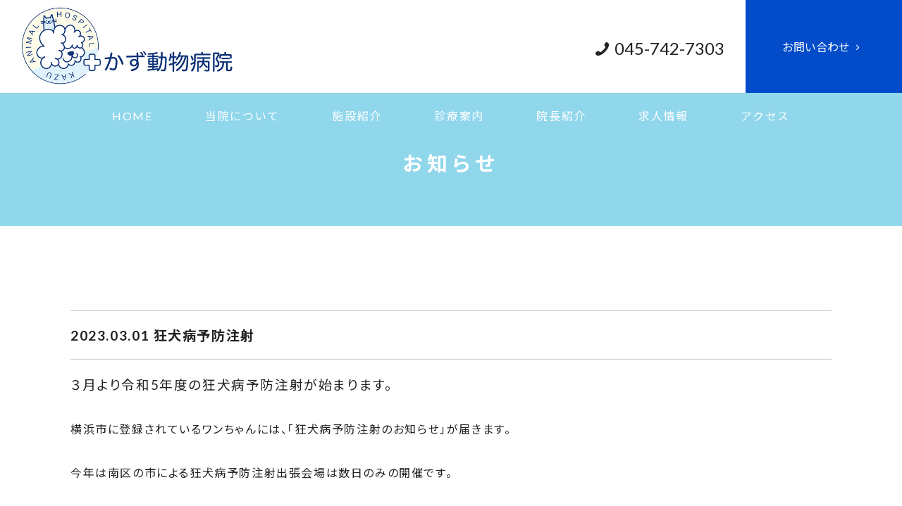

--- FILE ---
content_type: text/html; charset=UTF-8
request_url: http://kazu-ah.com/allnews/news/212/
body_size: 8177
content:
<!DOCTYPE html>
<!--[if lt IE 7 ]> <html class="ie6" lang="ja"><![endif]-->
<!--[if IE 7 ]> <html class="ie7" lang="ja"><![endif]-->
<!--[if IE 8 ]> <html class="ie8" lang="ja"><![endif]-->
<!--[if IE 9 ]> <html class="ie9" lang="ja"><![endif]-->
<!--[if (gt IE 9)|!(IE)]><!-->
<html lang="ja"><!--<![endif]-->
<head>

<meta charset="UTF-8">
<meta http-equiv="X-UA-Compatible" content="IE=edge">
<meta name="viewport" content="width=device-width, initial-scale=1.0">
<meta name="format-detection" content="telephone=no">
<link rel="shortcut icon" href="http://kazu-ah.com/wp-content/themes/tylhos-template/img/favicon.ico" type="image/x-icon">
<link rel="pingback" href="http://kazu-ah.com/xmlrpc.php">

<link rel="stylesheet" href="http://kazu-ah.com/wp-content/themes/tylhos-template/css/html5.css">
<link rel="stylesheet" href="http://kazu-ah.com/wp-content/themes/tylhos-template/css/reset-min.css">
<link rel="stylesheet" href="http://kazu-ah.com/wp-content/themes/tylhos-template/font/css/fontello.css" />
<link rel="stylesheet" href="http://kazu-ah.com/wp-content/themes/tylhos-template/style.css">
<link rel="stylesheet" href="http://kazu-ah.com/wp-content/themes/tylhos-template/css/table-reset.css">
<link rel="stylesheet" href="http://kazu-ah.com/wp-content/themes/tylhos-template/css/hover-min.css">
<link rel="stylesheet" href="http://kazu-ah.com/wp-content/themes/tylhos-template/css/animate.css">

<!-- Google Tag Manager -->
<script>(function(w,d,s,l,i){w[l]=w[l]||[];w[l].push({'gtm.start':
new Date().getTime(),event:'gtm.js'});var f=d.getElementsByTagName(s)[0],
j=d.createElement(s),dl=l!='dataLayer'?'&l='+l:'';j.async=true;j.src=
'https://www.googletagmanager.com/gtm.js?id='+i+dl;f.parentNode.insertBefore(j,f);
})(window,document,'script','dataLayer','GTM-K6QC2FFK');</script>
<!-- End Google Tag Manager -->


		<!-- All in One SEO 4.5.3.1 - aioseo.com -->
		<title>狂犬病予防注射 - 横浜市南区で歯科、外科、眼科、エキゾチック診療をお探しなら「かず動物病院」【弘明寺・井土ヶ谷・六ッ川】</title>
		<meta name="description" content="３月より令和5年度の狂犬病予防注射が始まります。横浜市に登録されているワンちゃんには、「狂犬病予防注射のお知らせ」が届きます。今年は南区の市による狂犬病予防注射出張会場は数日のみの開催です。ご都合の合わない方は動物病院で注射をお受けください。" />
		<meta name="robots" content="max-snippet:-1, max-image-preview:large, max-video-preview:-1" />
		<link rel="canonical" href="http://kazu-ah.com/allnews/news/212/" />
		<meta name="generator" content="All in One SEO (AIOSEO) 4.5.3.1" />
		<meta property="og:locale" content="ja_JP" />
		<meta property="og:site_name" content="横浜市南区で歯科、外科、眼科、エキゾチック診療をお探しなら「かず動物病院」【弘明寺・井土ヶ谷・六ッ川】 -" />
		<meta property="og:type" content="article" />
		<meta property="og:title" content="狂犬病予防注射 - 横浜市南区で歯科、外科、眼科、エキゾチック診療をお探しなら「かず動物病院」【弘明寺・井土ヶ谷・六ッ川】" />
		<meta property="og:description" content="３月より令和5年度の狂犬病予防注射が始まります。横浜市に登録されているワンちゃんには、「狂犬病予防注射のお知らせ」が届きます。今年は南区の市による狂犬病予防注射出張会場は数日のみの開催です。ご都合の合わない方は動物病院で注射をお受けください。" />
		<meta property="og:url" content="http://kazu-ah.com/allnews/news/212/" />
		<meta property="article:published_time" content="2023-03-01T08:56:43+00:00" />
		<meta property="article:modified_time" content="2023-06-02T10:08:08+00:00" />
		<meta name="twitter:card" content="summary" />
		<meta name="twitter:title" content="狂犬病予防注射 - 横浜市南区で歯科、外科、眼科、エキゾチック診療をお探しなら「かず動物病院」【弘明寺・井土ヶ谷・六ッ川】" />
		<meta name="twitter:description" content="３月より令和5年度の狂犬病予防注射が始まります。横浜市に登録されているワンちゃんには、「狂犬病予防注射のお知らせ」が届きます。今年は南区の市による狂犬病予防注射出張会場は数日のみの開催です。ご都合の合わない方は動物病院で注射をお受けください。" />
		<script type="application/ld+json" class="aioseo-schema">
			{"@context":"https:\/\/schema.org","@graph":[{"@type":"BlogPosting","@id":"http:\/\/kazu-ah.com\/allnews\/news\/212\/#blogposting","name":"\u72c2\u72ac\u75c5\u4e88\u9632\u6ce8\u5c04 - \u6a2a\u6d5c\u5e02\u5357\u533a\u3067\u6b6f\u79d1\u3001\u5916\u79d1\u3001\u773c\u79d1\u3001\u30a8\u30ad\u30be\u30c1\u30c3\u30af\u8a3a\u7642\u3092\u304a\u63a2\u3057\u306a\u3089\u300c\u304b\u305a\u52d5\u7269\u75c5\u9662\u300d\u3010\u5f18\u660e\u5bfa\u30fb\u4e95\u571f\u30f6\u8c37\u30fb\u516d\u30c3\u5ddd\u3011","headline":"\u72c2\u72ac\u75c5\u4e88\u9632\u6ce8\u5c04","author":{"@id":"http:\/\/kazu-ah.com\/author\/tokokazu-ah\/#author"},"publisher":{"@id":"http:\/\/kazu-ah.com\/#organization"},"datePublished":"2023-03-01T17:56:43+09:00","dateModified":"2023-06-02T19:08:08+09:00","inLanguage":"ja","mainEntityOfPage":{"@id":"http:\/\/kazu-ah.com\/allnews\/news\/212\/#webpage"},"isPartOf":{"@id":"http:\/\/kazu-ah.com\/allnews\/news\/212\/#webpage"},"articleSection":"\u304a\u77e5\u3089\u305b"},{"@type":"BreadcrumbList","@id":"http:\/\/kazu-ah.com\/allnews\/news\/212\/#breadcrumblist","itemListElement":[{"@type":"ListItem","@id":"http:\/\/kazu-ah.com\/#listItem","position":1,"name":"\u5bb6","item":"http:\/\/kazu-ah.com\/","nextItem":"http:\/\/kazu-ah.com\/allnews\/news\/212\/#listItem"},{"@type":"ListItem","@id":"http:\/\/kazu-ah.com\/allnews\/news\/212\/#listItem","position":2,"name":"\u72c2\u72ac\u75c5\u4e88\u9632\u6ce8\u5c04","previousItem":"http:\/\/kazu-ah.com\/#listItem"}]},{"@type":"Organization","@id":"http:\/\/kazu-ah.com\/#organization","name":"\u304b\u305a\u52d5\u7269\u75c5\u9662","url":"http:\/\/kazu-ah.com\/"},{"@type":"Person","@id":"http:\/\/kazu-ah.com\/author\/tokokazu-ah\/#author","url":"http:\/\/kazu-ah.com\/author\/tokokazu-ah\/","name":"toko@kazu-ah","image":{"@type":"ImageObject","@id":"http:\/\/kazu-ah.com\/allnews\/news\/212\/#authorImage","url":"http:\/\/2.gravatar.com\/avatar\/e30fa0aa829f74e1ea04d2349c9ce6ba?s=96&d=mm&r=g","width":96,"height":96,"caption":"toko@kazu-ah"}},{"@type":"WebPage","@id":"http:\/\/kazu-ah.com\/allnews\/news\/212\/#webpage","url":"http:\/\/kazu-ah.com\/allnews\/news\/212\/","name":"\u72c2\u72ac\u75c5\u4e88\u9632\u6ce8\u5c04 - \u6a2a\u6d5c\u5e02\u5357\u533a\u3067\u6b6f\u79d1\u3001\u5916\u79d1\u3001\u773c\u79d1\u3001\u30a8\u30ad\u30be\u30c1\u30c3\u30af\u8a3a\u7642\u3092\u304a\u63a2\u3057\u306a\u3089\u300c\u304b\u305a\u52d5\u7269\u75c5\u9662\u300d\u3010\u5f18\u660e\u5bfa\u30fb\u4e95\u571f\u30f6\u8c37\u30fb\u516d\u30c3\u5ddd\u3011","description":"\uff13\u6708\u3088\u308a\u4ee4\u548c5\u5e74\u5ea6\u306e\u72c2\u72ac\u75c5\u4e88\u9632\u6ce8\u5c04\u304c\u59cb\u307e\u308a\u307e\u3059\u3002\u6a2a\u6d5c\u5e02\u306b\u767b\u9332\u3055\u308c\u3066\u3044\u308b\u30ef\u30f3\u3061\u3083\u3093\u306b\u306f\u3001\u300c\u72c2\u72ac\u75c5\u4e88\u9632\u6ce8\u5c04\u306e\u304a\u77e5\u3089\u305b\u300d\u304c\u5c4a\u304d\u307e\u3059\u3002\u4eca\u5e74\u306f\u5357\u533a\u306e\u5e02\u306b\u3088\u308b\u72c2\u72ac\u75c5\u4e88\u9632\u6ce8\u5c04\u51fa\u5f35\u4f1a\u5834\u306f\u6570\u65e5\u306e\u307f\u306e\u958b\u50ac\u3067\u3059\u3002\u3054\u90fd\u5408\u306e\u5408\u308f\u306a\u3044\u65b9\u306f\u52d5\u7269\u75c5\u9662\u3067\u6ce8\u5c04\u3092\u304a\u53d7\u3051\u304f\u3060\u3055\u3044\u3002","inLanguage":"ja","isPartOf":{"@id":"http:\/\/kazu-ah.com\/#website"},"breadcrumb":{"@id":"http:\/\/kazu-ah.com\/allnews\/news\/212\/#breadcrumblist"},"author":{"@id":"http:\/\/kazu-ah.com\/author\/tokokazu-ah\/#author"},"creator":{"@id":"http:\/\/kazu-ah.com\/author\/tokokazu-ah\/#author"},"datePublished":"2023-03-01T17:56:43+09:00","dateModified":"2023-06-02T19:08:08+09:00"},{"@type":"WebSite","@id":"http:\/\/kazu-ah.com\/#website","url":"http:\/\/kazu-ah.com\/","name":"\u6a2a\u6d5c\u5e02\u5357\u533a\u3067\u6b6f\u79d1\u3001\u5916\u79d1\u3001\u773c\u79d1\u3001\u30a8\u30ad\u30be\u30c1\u30c3\u30af\u8a3a\u7642\u3092\u304a\u63a2\u3057\u306a\u3089\u300c\u304b\u305a\u52d5\u7269\u75c5\u9662\u300d\u3010\u5f18\u660e\u5bfa\u30fb\u4e95\u571f\u30f6\u8c37\u30fb\u516d\u30c3\u5ddd\u3011","inLanguage":"ja","publisher":{"@id":"http:\/\/kazu-ah.com\/#organization"}}]}
		</script>
		<!-- All in One SEO -->

<link rel='dns-prefetch' href='//ajax.googleapis.com' />

<!-- SEO SIMPLE PACK 2.2.6 -->

<meta name="robots" content="index,follow">
<meta name="description" content="３月より令和5年度の狂犬病予防注射が始まります。横浜市に登録されているワンちゃんには、「狂犬病予防注射のお知らせ」が届きます。今年は南区の市による狂犬病予防注射出張会場は数日のみの開催です。ご都合の合わない方は動物病院で注射をお受けください。">
<meta name="keywords" content="かず動物病院,横浜市,横浜市南区,横浜市動物病院,狂犬病,予防注射,狂犬病予防注射">
<link rel="canonical" href="http://kazu-ah.com/allnews/news/212/">
<meta property="og:locale" content="ja_JP">
<meta property="og:title" content="狂犬病予防注射 - 横浜市南区のかず動物病院｜横浜市、横浜市南区、弘明寺、永田南｜一般診療・内科・外科・眼科・歯科">
<meta property="og:description" content="３月より令和5年度の狂犬病予防注射が始まります。横浜市に登録されているワンちゃんには、「狂犬病予防注射のお知らせ」が届きます。今年は南区の市による狂犬病予防注射出張会場は数日のみの開催です。ご都合の合わない方は動物病院で注射をお受けください。">
<meta property="og:url" content="http://kazu-ah.com/allnews/news/212/">
<meta property="og:site_name" content="横浜市南区で歯科、外科、眼科、エキゾチック診療をお探しなら「かず動物病院」【弘明寺・井土ヶ谷・六ッ川】">
<meta property="og:type" content="article">
<meta name="twitter:card" content="summary_large_image">
<!-- / SEO SIMPLE PACK -->

<link rel='stylesheet' id='wp-block-library-css' href='http://kazu-ah.com/wp-includes/css/dist/block-library/style.min.css?ver=6.1.1' type='text/css' media='all' />
<link rel='stylesheet' id='classic-theme-styles-css' href='http://kazu-ah.com/wp-includes/css/classic-themes.min.css?ver=1' type='text/css' media='all' />
<style id='global-styles-inline-css' type='text/css'>
body{--wp--preset--color--black: #000000;--wp--preset--color--cyan-bluish-gray: #abb8c3;--wp--preset--color--white: #ffffff;--wp--preset--color--pale-pink: #f78da7;--wp--preset--color--vivid-red: #cf2e2e;--wp--preset--color--luminous-vivid-orange: #ff6900;--wp--preset--color--luminous-vivid-amber: #fcb900;--wp--preset--color--light-green-cyan: #7bdcb5;--wp--preset--color--vivid-green-cyan: #00d084;--wp--preset--color--pale-cyan-blue: #8ed1fc;--wp--preset--color--vivid-cyan-blue: #0693e3;--wp--preset--color--vivid-purple: #9b51e0;--wp--preset--gradient--vivid-cyan-blue-to-vivid-purple: linear-gradient(135deg,rgba(6,147,227,1) 0%,rgb(155,81,224) 100%);--wp--preset--gradient--light-green-cyan-to-vivid-green-cyan: linear-gradient(135deg,rgb(122,220,180) 0%,rgb(0,208,130) 100%);--wp--preset--gradient--luminous-vivid-amber-to-luminous-vivid-orange: linear-gradient(135deg,rgba(252,185,0,1) 0%,rgba(255,105,0,1) 100%);--wp--preset--gradient--luminous-vivid-orange-to-vivid-red: linear-gradient(135deg,rgba(255,105,0,1) 0%,rgb(207,46,46) 100%);--wp--preset--gradient--very-light-gray-to-cyan-bluish-gray: linear-gradient(135deg,rgb(238,238,238) 0%,rgb(169,184,195) 100%);--wp--preset--gradient--cool-to-warm-spectrum: linear-gradient(135deg,rgb(74,234,220) 0%,rgb(151,120,209) 20%,rgb(207,42,186) 40%,rgb(238,44,130) 60%,rgb(251,105,98) 80%,rgb(254,248,76) 100%);--wp--preset--gradient--blush-light-purple: linear-gradient(135deg,rgb(255,206,236) 0%,rgb(152,150,240) 100%);--wp--preset--gradient--blush-bordeaux: linear-gradient(135deg,rgb(254,205,165) 0%,rgb(254,45,45) 50%,rgb(107,0,62) 100%);--wp--preset--gradient--luminous-dusk: linear-gradient(135deg,rgb(255,203,112) 0%,rgb(199,81,192) 50%,rgb(65,88,208) 100%);--wp--preset--gradient--pale-ocean: linear-gradient(135deg,rgb(255,245,203) 0%,rgb(182,227,212) 50%,rgb(51,167,181) 100%);--wp--preset--gradient--electric-grass: linear-gradient(135deg,rgb(202,248,128) 0%,rgb(113,206,126) 100%);--wp--preset--gradient--midnight: linear-gradient(135deg,rgb(2,3,129) 0%,rgb(40,116,252) 100%);--wp--preset--duotone--dark-grayscale: url('#wp-duotone-dark-grayscale');--wp--preset--duotone--grayscale: url('#wp-duotone-grayscale');--wp--preset--duotone--purple-yellow: url('#wp-duotone-purple-yellow');--wp--preset--duotone--blue-red: url('#wp-duotone-blue-red');--wp--preset--duotone--midnight: url('#wp-duotone-midnight');--wp--preset--duotone--magenta-yellow: url('#wp-duotone-magenta-yellow');--wp--preset--duotone--purple-green: url('#wp-duotone-purple-green');--wp--preset--duotone--blue-orange: url('#wp-duotone-blue-orange');--wp--preset--font-size--small: 13px;--wp--preset--font-size--medium: 20px;--wp--preset--font-size--large: 36px;--wp--preset--font-size--x-large: 42px;--wp--preset--spacing--20: 0.44rem;--wp--preset--spacing--30: 0.67rem;--wp--preset--spacing--40: 1rem;--wp--preset--spacing--50: 1.5rem;--wp--preset--spacing--60: 2.25rem;--wp--preset--spacing--70: 3.38rem;--wp--preset--spacing--80: 5.06rem;}:where(.is-layout-flex){gap: 0.5em;}body .is-layout-flow > .alignleft{float: left;margin-inline-start: 0;margin-inline-end: 2em;}body .is-layout-flow > .alignright{float: right;margin-inline-start: 2em;margin-inline-end: 0;}body .is-layout-flow > .aligncenter{margin-left: auto !important;margin-right: auto !important;}body .is-layout-constrained > .alignleft{float: left;margin-inline-start: 0;margin-inline-end: 2em;}body .is-layout-constrained > .alignright{float: right;margin-inline-start: 2em;margin-inline-end: 0;}body .is-layout-constrained > .aligncenter{margin-left: auto !important;margin-right: auto !important;}body .is-layout-constrained > :where(:not(.alignleft):not(.alignright):not(.alignfull)){max-width: var(--wp--style--global--content-size);margin-left: auto !important;margin-right: auto !important;}body .is-layout-constrained > .alignwide{max-width: var(--wp--style--global--wide-size);}body .is-layout-flex{display: flex;}body .is-layout-flex{flex-wrap: wrap;align-items: center;}body .is-layout-flex > *{margin: 0;}:where(.wp-block-columns.is-layout-flex){gap: 2em;}.has-black-color{color: var(--wp--preset--color--black) !important;}.has-cyan-bluish-gray-color{color: var(--wp--preset--color--cyan-bluish-gray) !important;}.has-white-color{color: var(--wp--preset--color--white) !important;}.has-pale-pink-color{color: var(--wp--preset--color--pale-pink) !important;}.has-vivid-red-color{color: var(--wp--preset--color--vivid-red) !important;}.has-luminous-vivid-orange-color{color: var(--wp--preset--color--luminous-vivid-orange) !important;}.has-luminous-vivid-amber-color{color: var(--wp--preset--color--luminous-vivid-amber) !important;}.has-light-green-cyan-color{color: var(--wp--preset--color--light-green-cyan) !important;}.has-vivid-green-cyan-color{color: var(--wp--preset--color--vivid-green-cyan) !important;}.has-pale-cyan-blue-color{color: var(--wp--preset--color--pale-cyan-blue) !important;}.has-vivid-cyan-blue-color{color: var(--wp--preset--color--vivid-cyan-blue) !important;}.has-vivid-purple-color{color: var(--wp--preset--color--vivid-purple) !important;}.has-black-background-color{background-color: var(--wp--preset--color--black) !important;}.has-cyan-bluish-gray-background-color{background-color: var(--wp--preset--color--cyan-bluish-gray) !important;}.has-white-background-color{background-color: var(--wp--preset--color--white) !important;}.has-pale-pink-background-color{background-color: var(--wp--preset--color--pale-pink) !important;}.has-vivid-red-background-color{background-color: var(--wp--preset--color--vivid-red) !important;}.has-luminous-vivid-orange-background-color{background-color: var(--wp--preset--color--luminous-vivid-orange) !important;}.has-luminous-vivid-amber-background-color{background-color: var(--wp--preset--color--luminous-vivid-amber) !important;}.has-light-green-cyan-background-color{background-color: var(--wp--preset--color--light-green-cyan) !important;}.has-vivid-green-cyan-background-color{background-color: var(--wp--preset--color--vivid-green-cyan) !important;}.has-pale-cyan-blue-background-color{background-color: var(--wp--preset--color--pale-cyan-blue) !important;}.has-vivid-cyan-blue-background-color{background-color: var(--wp--preset--color--vivid-cyan-blue) !important;}.has-vivid-purple-background-color{background-color: var(--wp--preset--color--vivid-purple) !important;}.has-black-border-color{border-color: var(--wp--preset--color--black) !important;}.has-cyan-bluish-gray-border-color{border-color: var(--wp--preset--color--cyan-bluish-gray) !important;}.has-white-border-color{border-color: var(--wp--preset--color--white) !important;}.has-pale-pink-border-color{border-color: var(--wp--preset--color--pale-pink) !important;}.has-vivid-red-border-color{border-color: var(--wp--preset--color--vivid-red) !important;}.has-luminous-vivid-orange-border-color{border-color: var(--wp--preset--color--luminous-vivid-orange) !important;}.has-luminous-vivid-amber-border-color{border-color: var(--wp--preset--color--luminous-vivid-amber) !important;}.has-light-green-cyan-border-color{border-color: var(--wp--preset--color--light-green-cyan) !important;}.has-vivid-green-cyan-border-color{border-color: var(--wp--preset--color--vivid-green-cyan) !important;}.has-pale-cyan-blue-border-color{border-color: var(--wp--preset--color--pale-cyan-blue) !important;}.has-vivid-cyan-blue-border-color{border-color: var(--wp--preset--color--vivid-cyan-blue) !important;}.has-vivid-purple-border-color{border-color: var(--wp--preset--color--vivid-purple) !important;}.has-vivid-cyan-blue-to-vivid-purple-gradient-background{background: var(--wp--preset--gradient--vivid-cyan-blue-to-vivid-purple) !important;}.has-light-green-cyan-to-vivid-green-cyan-gradient-background{background: var(--wp--preset--gradient--light-green-cyan-to-vivid-green-cyan) !important;}.has-luminous-vivid-amber-to-luminous-vivid-orange-gradient-background{background: var(--wp--preset--gradient--luminous-vivid-amber-to-luminous-vivid-orange) !important;}.has-luminous-vivid-orange-to-vivid-red-gradient-background{background: var(--wp--preset--gradient--luminous-vivid-orange-to-vivid-red) !important;}.has-very-light-gray-to-cyan-bluish-gray-gradient-background{background: var(--wp--preset--gradient--very-light-gray-to-cyan-bluish-gray) !important;}.has-cool-to-warm-spectrum-gradient-background{background: var(--wp--preset--gradient--cool-to-warm-spectrum) !important;}.has-blush-light-purple-gradient-background{background: var(--wp--preset--gradient--blush-light-purple) !important;}.has-blush-bordeaux-gradient-background{background: var(--wp--preset--gradient--blush-bordeaux) !important;}.has-luminous-dusk-gradient-background{background: var(--wp--preset--gradient--luminous-dusk) !important;}.has-pale-ocean-gradient-background{background: var(--wp--preset--gradient--pale-ocean) !important;}.has-electric-grass-gradient-background{background: var(--wp--preset--gradient--electric-grass) !important;}.has-midnight-gradient-background{background: var(--wp--preset--gradient--midnight) !important;}.has-small-font-size{font-size: var(--wp--preset--font-size--small) !important;}.has-medium-font-size{font-size: var(--wp--preset--font-size--medium) !important;}.has-large-font-size{font-size: var(--wp--preset--font-size--large) !important;}.has-x-large-font-size{font-size: var(--wp--preset--font-size--x-large) !important;}
.wp-block-navigation a:where(:not(.wp-element-button)){color: inherit;}
:where(.wp-block-columns.is-layout-flex){gap: 2em;}
.wp-block-pullquote{font-size: 1.5em;line-height: 1.6;}
</style>
<link rel='stylesheet' id='contact-form-7-css' href='http://kazu-ah.com/wp-content/plugins/contact-form-7/includes/css/styles.css?ver=5.5.1' type='text/css' media='all' />
<link rel='stylesheet' id='pz-linkcard-css-css' href='//kazu-ah.com/wp-content/uploads/pz-linkcard/style/style.css?ver=2.5.6.4.13' type='text/css' media='all' />
<link rel='stylesheet' id='tcd-maps-css' href='http://kazu-ah.com/wp-content/plugins/tcd-google-maps/admin.css?ver=6.1.1' type='text/css' media='all' />
<link rel='stylesheet' id='wp-postratings-css' href='http://kazu-ah.com/wp-content/plugins/wp-postratings/css/postratings-css.css?ver=1.91.2' type='text/css' media='all' />
<link rel='stylesheet' id='xo-event-calendar-css' href='http://kazu-ah.com/wp-content/plugins/xo-event-calendar/css/xo-event-calendar.css?ver=2.3.7' type='text/css' media='all' />
<script type='text/javascript' src='https://ajax.googleapis.com/ajax/libs/jquery/3.3.1/jquery.min.js?ver=3.3.1' id='jquery-js'></script>
<script type='text/javascript' id='xo-event-calendar-ajax-js-extra'>
/* <![CDATA[ */
var xo_event_calendar_object = {"ajax_url":"http:\/\/kazu-ah.com\/wp-admin\/admin-ajax.php","action":"xo_event_calendar_month"};
/* ]]> */
</script>
<script type='text/javascript' src='http://kazu-ah.com/wp-content/plugins/xo-event-calendar/js/ajax.js?ver=2.3.7' id='xo-event-calendar-ajax-js'></script>
<link rel="https://api.w.org/" href="http://kazu-ah.com/wp-json/" /><link rel="alternate" type="application/json" href="http://kazu-ah.com/wp-json/wp/v2/posts/212" /><link rel="EditURI" type="application/rsd+xml" title="RSD" href="http://kazu-ah.com/xmlrpc.php?rsd" />
<link rel="wlwmanifest" type="application/wlwmanifest+xml" href="http://kazu-ah.com/wp-includes/wlwmanifest.xml" />
<meta name="generator" content="WordPress 6.1.1" />
<link rel='shortlink' href='http://kazu-ah.com/?p=212' />
<link rel="alternate" type="application/json+oembed" href="http://kazu-ah.com/wp-json/oembed/1.0/embed?url=http%3A%2F%2Fkazu-ah.com%2Fallnews%2Fnews%2F212%2F" />
<link rel="alternate" type="text/xml+oembed" href="http://kazu-ah.com/wp-json/oembed/1.0/embed?url=http%3A%2F%2Fkazu-ah.com%2Fallnews%2Fnews%2F212%2F&#038;format=xml" />
<style type="text/css">.recentcomments a{display:inline !important;padding:0 !important;margin:0 !important;}</style>		<style type="text/css" id="wp-custom-css">
			.post-ratings img {display: inline-block !important;}		</style>
		
<script src="http://kazu-ah.com/wp-content/themes/tylhos-template/js/jquery.smoothScroll.js"></script>
<script src="http://kazu-ah.com/wp-content/themes/tylhos-template/js/jquery.matchHeight.js"></script>
<script src="http://kazu-ah.com/wp-content/themes/tylhos-template/js/wow.min.js"></script>
<script>wow=new WOW({boxClass:'wow',animateClass:'animated',offset:0,live:true})
wow.init();</script>
<script src="http://kazu-ah.com/wp-content/themes/tylhos-template/js/function.js"></script>

<!--[if lt IE 9]><script src="http://html5shiv.googlecode.com/svn/trunk/html5.js"></script><![endif]-->


<script>
	jQuery(function($) {
	$('.nav-wrap a[href]').on('click', function(event) {
	$('.nav-button').trigger('click');
});});
</script>
	


</head>
<body>
<!-- Google Tag Manager (noscript) -->
<noscript><iframe src="https://www.googletagmanager.com/ns.html?id=GTM-K6QC2FFK"
height="0" width="0" style="display:none;visibility:hidden"></iframe></noscript>
<!-- End Google Tag Manager (noscript) -->

<div id="pagetop"></div>

<!-- ############# HEADER START #############-->
<header id="header-box">

<div class="header-inr cf">
 
	<div id="gnav">
		<div class="headBox">
			<div class="cf">
			<div class="headBoxLeft">
				<h1>
					<a href="http://kazu-ah.com">
						<img src="http://kazu-ah.com/wp-content/themes/tylhos-template/img/n-logo.jpg" alt="かず動物病院ロゴ">
					</a>
				</h1>
				<!--<p class="pc"><i class="icon-phone"></i>045-742-7303</p>-->
			</div>
					
			<ul class="headbtn pc">
				<li class="reserved"><i class="icon-phone"></i>045-742-7303</li>
			<!--<li class="pcright"><i class="icon-phone"></i>045-742-7303</li>-->
				<li><a href="http://kazu-ah.com/contact">お問い合わせ<i class="icon-right-open-mini"></i></a></li>
			</ul>
			</div>
		</div>

<!-- ############# MOBILE NAVI #############-->

		<div class="nav-button-box">
			<div class="nav-button">
		    	<span></span>
		    	<span></span>
		   	<span></span>
		  	</div>
		</div>

		<nav class="nav-wrap">
			<div>
				<ul>
					<li><a href="http://kazu-ah.com">HOME</a></li>
					<li><a href="http://kazu-ah.com/about">当院について</a></li>
					<li><a href="http://kazu-ah.com/facility">施設紹介</a></li>
					<li><a href="http://kazu-ah.com/medical">診療案内</a></li>
					<li><a href="http://kazu-ah.com/director">院長紹介</a></li>
					<li><a href="http://kazu-ah.com/recruit">求人情報</a></li>
					<li><a href="http://kazu-ah.com/#anc1">アクセス</a></li>
				
				</ul>
			</div>
			<p>
		</nav>

<!-- ############# PC NAVI #############-->

			<div class="headerNav pc">
				<ul>
					<li><a href="http://kazu-ah.com">HOME</a></li>
					<li><a href="http://kazu-ah.com/about">当院について</a></li>
					<li><a href="http://kazu-ah.com/facility">施設紹介</a></li>
					<li><a href="http://kazu-ah.com/medical">診療案内</a></li>
					<li><a href="http://kazu-ah.com/director">院長紹介</a></li>
					<li><a href="http://kazu-ah.com/recruit">求人情報</a></li>
					<li><a href="http://kazu-ah.com/#anc1">アクセス</a></li>
				</ul>
			</div>

	</div>
</div>
</header>


<div class="page-title">
<h2>お知らせ</h2>
</div>

<div id="container" class="singlePost">

<!-- ### PHILOSOPHY #### -->
	<section class="w1080">
		<!-- MAIN -->
			<div class="single-postbox">
								
		<!-- POST -->
				<h3 class="editor-title">
					<span>2023.03.01</span>
					狂犬病予防注射				</h3>
				<div id="editor-area">
					<p><span style="font-size: 14pt;">３月より令和5年度の狂犬病予防注射が始まります。</span></p>
<p><span style="font-size: 12pt;">横浜市に登録されているワンちゃんには、「狂犬病予防注射のお知らせ」が届きます。</span></p>
<p><span style="font-size: 12pt;">今年は南区の市による狂犬病予防注射出張会場は数日のみの開催です。</span></p>
<p><span style="font-size: 12pt;">ご都合の合わない方は動物病院で注射をお受けください。</span></p>
<p><span style="font-size: 12pt;">当院では横浜市より委託を受け、狂犬病予防注射と狂犬病予防注射済票の交付手続きが同時にできます。</span></p>
<p><span style="font-size: 12pt;">ご自身で役所に手続きに行く必要はありません。</span></p>
<p><span style="font-size: 12pt;">注射を受ける際は市から送付される申請書をお持ちになり、ワンちゃんの体調が良いときにご来院ください。</span></p>
				</div>
			</div>
		<!-- POST END-->
					
		<!-- ######### POST END  ###########-->
		
				<div class="cat-back">
		<div class="cat_paging cf">

		<div class="alignRight"><a href="http://kazu-ah.com/allnews/news/159/"><i class="icon-left-open-mini"></i>前へ</a></div>
		<div class="alignCenter"><a href=../>一覧に戻る</a></div>

		<div class="alignLeft"><a href="http://kazu-ah.com/allnews/news/222/">次へ<i class="icon-right-open-mini"></i></a></div>
		</div>
		</div>
		
	</section>

</div><!-- /container-inrEND -->

<!-- FOOTER　-->
<footer>
	<img src="http://kazu-ah.com/wp-content/themes/tylhos-template/img/n-logo.jpg" alt="かず動物病院">

	<!--<ul class="sns">
		<li><a href="#" target="_new"><i class="icon-instagram"></i></a></li>
		<li><a href="#"><i class="icon-facebook-squared"></i></a></li>
	</ul>-->

	<ul class="footMenu">
		<li><a href="http://kazu-ah.com">HOME</a></li>
		<li><a href="http://kazu-ah.com/about">当院について</a></li>
		<li><a href="http://kazu-ah.com/facility">施設紹介</a></li>
		<li><a href="http://kazu-ah.com/medical">診療案内</a></li>
		<li><a href="http://kazu-ah.com/allstaff">院長紹介</a></li>
		<li><a href="http://kazu-ah.com/recruit">求人情報</a></li>
		<li><a href="http://kazu-ah.com/#stage06">アクセス</a></li>
	</ul>
	<ul class="footMenu">
		<p>
			
			<a href="https://donavi.ne.jp" target="_new"><img src="https://donavi.ne.jp/img/1banner/03_1_180_62.jpg"></a></p>
	
	<li><p>【第一種動物取扱業登録証】<br>
かず動物病院<br>
〒232-0073 神奈川県横浜市南区永田南1-5-4<br>
保管：40-0200<br>
登録日：令和4年11月16日<br>
有効期間：令和9年11月15日<br>
動物取扱責任者：宮原 恵
		</p></li></ul>
	<ul class="footNav">
		<li><a href="http://kazu-ah.com/contact">メールフォームでの<br class="sp">お問い合わせ<i class="icon-right-open-mini"></i></a></li>
		<li><a href="tel:045-742-7303">お電話での<br class="sp">お問い合わせ<span class="pc"><i class="icon-phone"></i>045-742-7303</span></a></li>
	</ul>

	<p class="copyRight">&copy;かず動物病院. All Rights Reserved.</p>
<!-- ############ FOOT END ############ -->
</footer>

<p class="pagetop hvr-push"><a href="#pagetop"><i class="icon-up-open-mini"></i></a></p>
<script type='text/javascript' src='http://kazu-ah.com/wp-includes/js/dist/vendor/regenerator-runtime.min.js?ver=0.13.9' id='regenerator-runtime-js'></script>
<script type='text/javascript' src='http://kazu-ah.com/wp-includes/js/dist/vendor/wp-polyfill.min.js?ver=3.15.0' id='wp-polyfill-js'></script>
<script type='text/javascript' id='contact-form-7-js-extra'>
/* <![CDATA[ */
var wpcf7 = {"api":{"root":"http:\/\/kazu-ah.com\/wp-json\/","namespace":"contact-form-7\/v1"}};
/* ]]> */
</script>
<script type='text/javascript' src='http://kazu-ah.com/wp-content/plugins/contact-form-7/includes/js/index.js?ver=5.5.1' id='contact-form-7-js'></script>
<script type='text/javascript' id='wp-postratings-js-extra'>
/* <![CDATA[ */
var ratingsL10n = {"plugin_url":"http:\/\/kazu-ah.com\/wp-content\/plugins\/wp-postratings","ajax_url":"http:\/\/kazu-ah.com\/wp-admin\/admin-ajax.php","text_wait":"1\u9805\u76ee\u306b\u3064\u304d\uff11\u5ea6\u3060\u3051\u6295\u7968\u3067\u304d\u307e\u3059\u3002","image":"stars","image_ext":"gif","max":"5","show_loading":"0","show_fading":"0","custom":"0"};
var ratings_mouseover_image=new Image();ratings_mouseover_image.src="http://kazu-ah.com/wp-content/plugins/wp-postratings/images/stars/rating_over.gif";;
/* ]]> */
</script>
<script type='text/javascript' src='http://kazu-ah.com/wp-content/plugins/wp-postratings/js/postratings-js.js?ver=1.91.2' id='wp-postratings-js'></script>
</body>
</html>


--- FILE ---
content_type: text/css
request_url: http://kazu-ah.com/wp-content/themes/tylhos-template/css/html5.css
body_size: 167
content:
/* �f�t�H���g��Ԃ̃C�����C���v�f���u���b�N�v�f�Ɏw�� */
article, aside, figure, figcaption, details, footer, header, hgroup, nav, section, summary {
	display:block;
}

--- FILE ---
content_type: text/css
request_url: http://kazu-ah.com/wp-content/themes/tylhos-template/font/css/fontello.css
body_size: 1110
content:
@font-face {
  font-family: 'fontello';
  src: url('../font/fontello.eot?53511829');
  src: url('../font/fontello.eot?53511829#iefix') format('embedded-opentype'),
       url('../font/fontello.woff2?53511829') format('woff2'),
       url('../font/fontello.woff?53511829') format('woff'),
       url('../font/fontello.ttf?53511829') format('truetype'),
       url('../font/fontello.svg?53511829#fontello') format('svg');
  font-weight: normal;
  font-style: normal;
}
/* Chrome hack: SVG is rendered more smooth in Windozze. 100% magic, uncomment if you need it. */
/* Note, that will break hinting! In other OS-es font will be not as sharp as it could be */
/*
@media screen and (-webkit-min-device-pixel-ratio:0) {
  @font-face {
    font-family: 'fontello';
    src: url('../font/fontello.svg?53511829#fontello') format('svg');
  }
}
*/
[class^="icon-"]:before, [class*=" icon-"]:before {
  font-family: "fontello";
  font-style: normal;
  font-weight: normal;
  speak: never;

  display: inline-block;
  text-decoration: inherit;
  width: 1em;
  margin-right: .2em;
  text-align: center;
  /* opacity: .8; */

  /* For safety - reset parent styles, that can break glyph codes*/
  font-variant: normal;
  text-transform: none;

  /* fix buttons height, for twitter bootstrap */
  line-height: 1em;

  /* Animation center compensation - margins should be symmetric */
  /* remove if not needed */
  margin-left: .2em;

  /* you can be more comfortable with increased icons size */
  /* font-size: 120%; */

  /* Font smoothing. That was taken from TWBS */
  -webkit-font-smoothing: antialiased;
  -moz-osx-font-smoothing: grayscale;

  /* Uncomment for 3D effect */
  /* text-shadow: 1px 1px 1px rgba(127, 127, 127, 0.3); */
}

.icon-vcard:before { content: '\e800'; } /* '' */
.icon-user:before { content: '\e801'; } /* '' */
.icon-book-open:before { content: '\e802'; } /* '' */
.icon-cd:before { content: '\e803'; } /* '' */
.icon-location:before { content: '\e804'; } /* '' */
.icon-pencil:before { content: '\e805'; } /* '' */
.icon-mail:before { content: '\e806'; } /* '' */
.icon-calendar:before { content: '\e807'; } /* '' */
.icon-down-open-mini:before { content: '\e808'; } /* '' */
.icon-left-open-mini:before { content: '\e809'; } /* '' */
.icon-right-open-mini:before { content: '\e80a'; } /* '' */
.icon-up-open-mini:before { content: '\e80b'; } /* '' */
.icon-line:before { content: '\e80c'; } /* '' */
.icon-folder:before { content: '\e80d'; } /* '' */
.icon-search:before { content: '\e80e'; } /* '' */
.icon-mouse:before { content: '\e80f'; } /* '' */
.icon-phone:before { content: '\e810'; } /* '' */
.icon-twitter:before { content: '\f309'; } /* '' */
.icon-facebook-squared:before { content: '\f30e'; } /* '' */
.icon-instagram:before { content: '\f32d'; } /* '' */


--- FILE ---
content_type: text/css
request_url: http://kazu-ah.com/wp-content/themes/tylhos-template/style.css
body_size: 10200
content:
@charset "utf-8";
/* CSS Document */
/*
Theme Name: ORIGINAL
Description: オリジナルテーマ
Version: 1.1
Author: RYUJI KIRA
*/

@import url('https://fonts.googleapis.com/css?family=Lato:400,700|Noto+Sans+JP:400,700');
@import url('https://fonts.googleapis.com/css2?family=Poppins:wght@100&display=swap');

/* CLEAR FIX */
.cf:after{content: "."; display: block; height: 0;  clear: both; visibility:hidden;}
.cf{display: inline-table;} 
/* Hides from IE Mac */
* html .cf{height: 1%;}
.cf{display:block;}
/* アンカーリンク調整 */
a.anchor {
    display: block;
    padding-top: 200px;
    margin-top: -200px;
}
/* BOXSIZING */
.boxSizing { -webkit-box-sizing: border-box; -moz-box-sizing: border-box; -o-box-sizing: border-box; -ms-box-sizing: border-box; box-sizing: border-box;}

/* =======PRUGIN SETTINGS======= */
/* PAGE TOP */
.pagetop {position: fixed;bottom: 55px;right: 55px;opacity: 0;filter: alpha(opacity=0);-webkit-transform: scale(0.3);-moz-transform: scale(0.3);-ms-transform: scale(0.3);-o-transform: scale(0.3);transform: scale(0.3);-webkit-transition: all .4s;-moz-transition: all .4s;	-o-transition: all .4s;	transition: all .4s;}
.pagetop a {display: block;width: 50px;	height: 50px;background-color: #000;text-align: center;color: #fff;font-size: 1em;text-decoration: none;line-height: 50px; border-radius: 50%; -moz-border-radius: 50%; -webkit-border-radius: 50%;}
.pagetop.show {	opacity: 1;filter: alpha(opacity=100);-webkit-transform: scale(1);-moz-transform: scale(1);-ms-transform: scale(1);-o-transform: scale(1);transform: scale(1);}

/* BLOCK LINK */
.box-link{cursor:pointer;}
.box-link,
.box-link::before,
.box-link::after {-webkit-transition: all .3s;transition: all .3s;}
.box-link:hover{background:#f9f9f9;}

/* CALENDER */
.xo-event-calendar table.xo-month .month-dayname td div.today {color: #222!important;}
.xo-event-calendar table.xo-month > thead th {padding: 10px 0!important; font-size: 76%!important; background: #EEE;}
.xo-event-calendar table.xo-month .month-header > span {font-size: 100%!important;}
.xo-event-calendar table.xo-month button span.nav-next {background-size: 7px 9px!important;}
.xo-event-calendar table.xo-month button span.nav-prev {background-size: 7px 9px!important;}
.holiday-titles {display: none;}
ul.cal-book li{margin: 10px 0; letter-spacing:normal;}
ul.cal-book li span{display: inline-block; width: 20px; height: 14px; margin-right: 10px; margin-bottom: -2px; border: 1px solid #CCC;}

.satsun span{background:#33e0d7;}
.horiday span{background:#fd8686;}
.otherday span{background:#c59b6d;}

div#calendar p{font-size: 0.8em; margin:
 10px 0 30px;}
/* =======WP PAGENAVI SETTINGS======= */
.wp-pagenavi {clear: both; text-align: center; margin-bottom: 100px; margin-top: -50px;}
.wp-pagenavi a, .wp-pagenavi span {display:inline-block;color:#444; background-color:#EEE; padding: 8px 15px; margin:0 1px; white-space: nowrap; -moz-border-radius: 3px;-webkit-border-radius: 3px;border-radius: 3px;-webkit-transition: 0.2s ease-in-out;-moz-transition: 0.2s ease-in-out;-o-transition: 0.2s ease-in-out;transition: 0.2s ease-in-out;}
.wp-pagenavi a:hover, .wp-pagenavi span.current {color:#FFF;background-color:#666;border-color:#666;}
.wp-pagenavi span.current {color:#FFF;background-color:#333;border-color:#333;font-weight: bold;}

/* =======WP CONTACT FORM7 SETTINGS======= */
.wpcf7 input,select,textarea{  border: none; padding:10px; margin:10px 0; background: #EEE; }
.wpcf7 p{margin-bottom:30px; }
.wpcf7-not-valid-tip{color:#666 !important; font-size:0.9em !important; }
.wpcf7-submit{text-align:center; color:#FFF;  width: 100%;  cursor: pointer;}
.wpcf7-validation-errors{border: 2px solid #EEE !important; font-size:0.9em !important; color:#666 !important;padding:10px !important;}
input.wpcf7-form-control.wpcf7-submit {padding: 20px; margin: 30px 0 0 0; background: #8dc73f;}
span.wpcf7-quiz-label { margin-right: 30px;}

/* =======TABLE PRESS======= */
.tablepress{width: 100%; margin-bottom: 50px;}
.tablepress td {border: 1px solid #CCC; padding: 10px;}
/* .table-col1 */
td.column-1 {white-space: nowrap; width:20%;}
.basic-table {font-size: 0.8em; width: 100%;}
.basic-table td{border: 1px solid #CCC; padding: 15px;}
.basic-table th {border: 1px solid #CCC; padding: 15px; white-space: nowrap; font-weight: bold;}

.basic-table2 {font-size: 0.8em; width:100%; margin-bottom: 30px;}
.basic-table2 td{border: 1px solid #CCC; padding: 15px;}
.basic-table2 th {border: 1px solid #CCC; padding: 15px; width: 10%; white-space: nowrap; font-weight: bold;}

.basic-table3 {font-size: 0.8em; width:100%; margin-bottom: 30px;}
.basic-table3 td{width:50%; border: 1px solid #CCC; padding: 15px;}

/* =======SLIDER======= */
.slick-slide {box-sizing: border-box; cursor: pointer;}
.slick-slider div { transition: none; }

/* ======= BASIC ======= */
html,body { height: 100%; width: 100%; min-width: 1100px; }
body{font-family: Lato, 'Noto Sans JP', "游ゴシック Medium", "游ゴシック体", "Yu Gothic Medium", YuGothic, "ヒラギノ角ゴ ProN", "Hiragino Kaku Gothic ProN", "メイリオ", Meiryo, "ＭＳ Ｐゴシック", "MS PGothic", sans-serif; color: #222; letter-spacing: 0.1em;}

img {max-width: 100%; height: auto;}
a{color:222 !important; -webkit-transition: all 0.3s ease; -moz-transition: all 0.3s ease; -o-transition: all 0.3s ease; transition: all  0.3s ease;}
a:hover{color:#CCC;}
img.alignright{display: block;margin: 0 0 0 auto;}
img.alignleft{display: block;margin: 0 auto 0 0;}
img.aligncenter{display: block;	margin: 0 auto;}
.pctel a .shiro {
	font-weight: bold;
	color: #FFF;
	text-decoration: none;
	padding: 10px;
}
/* OTHER-STYLING */
.big{font-size:1.4em;}
.small{font-size:0.6em;}
.bg-brack{display:inline-block; background:#000; padding:10px 15px; font-size:0.8em; color:#FFF; margin-right:10px; vertical-align: super; margin:10px 0;}
.bgglay {background: #EEE; padding: 30px;}
.arrow-down{ margin-bottom: 30px; font-size: 3em;}
.mb0{margin-bottom:0 !important;}
.mb10{margin-bottom:10px;}
.mb30{margin-bottom:30px;}
.mb50{margin-bottom:50px !important;}
.sp{display:none !important;}
.menu-sp{display:none !important;}
.text-left{text-align:left;}
.text-right{text-align:right;}
.text-center {text-align: center;}
.noj{text-align:left!important;}
section.w1080{width:1080px; margin:0 auto;}
.page p {text-align: justify; line-height: 2.0em; letter-spacing: 0.1em; }
.jump{margin-top:-152px; padding-top:152px;}
.jump2 {margin-top: -90px; padding-top: 90px;}

.dots {background-color: #ffffff; background-image: radial-gradient(#ffc1c2 21%, transparent 29%),radial-gradient(#ffc1c2 21%, transparent 29%);
  background-position: 0 0, 3px 3px; background-size: 6px 6px;}
.name {font-weight: bold; display: block;    text-align: right;}
.jump{padding-top:150px; margin-bottom:150px;}
/* ======= HEADER ======= */
header{ background:#FFF; width:100%;position: fixed; z-index: 1;}
.header-inr {position: relative;}
.headBoxLeft {float: left; padding: 10px 0;}
.headBoxLeft h1 {display: inline-block; vertical-align: middle; margin-left: 30px; margin-right: 20px;}
.headBoxLeft h1 img{width: 300px; height: auto;}
.headBoxLeft p {display: inline-block; font-size: 1.5em; vertical-align: middle;}

ul.headbtn {float: right; letter-spacing: -.4em;}
ul.headbtn li a {text-decoration: none; display: block; padding: 54px 52px; background: #024CCA; color: #FFF; transition: all 0.2s;}
ul.headbtn li a:hover{ background: #CCC; color: #222;}
ul.headbtn li {display: inline-block; letter-spacing: normal;}
ul.headbtn li.reserved a{background: #009966; transition: all 0.2s;}
ul.headbtn li.reserved a:hover{ background: #CCC; color: #222;}
.headerNav {background: #90D7EC;width: 100%; text-align: center;}
.headerNav ul li a {padding: 15px; text-decoration: none; color: #fff;}
.headerNav ul li {display: inline-block; padding: 20px;}
ul.headbtn li.reserved {display: inline-block; font-size: 1.5em; vertical-align: middle; padding-right: 30px }
/* global nav */
#gnav {}
.nav-button-box {display: none;padding: 20px; z-index: 50; vertical-align: top; background: #ffc1c1;}
.nav-button-box p {font-size: 0.5em;text-align: center; margin-top: 5px;}
.nav-button {display: block; cursor: pointer; }
.nav-wrap {position: fixed;left: 0;top: 0;  display:none; width: 100%; height: 100%; text-align: center; padding: 150px; box-sizing: border-box; background: rgba(0,0,0,0.8);
    font-size: 1.2em;}
.nav-wrap a{text-decoration:none; padding: 12px 0; display: inline-block; color:#FFF;}
.nav-wrap a:hover{font-size:1.2em; color:#EEE; -webkit-transition: all 0.3s ease; -moz-transition: all 0.3s ease; -o-transition: all 0.3s ease; transition: all  0.3s ease; }

/*メニューボタンのエフェクト*/
.nav-button span { display: inline-block; transition: all 0.4s; box-sizing: border-box;}
.nav-button { z-index: 20; position: relative; width: 40px; height: 36px;}
.nav-button span {position: absolute; left: 0; width: 100%; height: 4px; background-color: #FFF; border-radius: 4px;}
.nav-button span:nth-of-type(1) {top: 0;}
.nav-button span:nth-of-type(2) {top: 16px;}
.nav-button span:nth-of-type(3) {bottom: 0;}

.nav-button.active span:nth-of-type(1) {
-webkit-transform: translateY(16px) rotate(-45deg);
transform: translateY(16px) rotate(-45deg);
}
.nav-button.active span:nth-of-type(2) {
opacity: 0;
}
.nav-button.active span:nth-of-type(3) {
-webkit-transform: translateY(-16px) rotate(45deg);
transform: translateY(-16px) rotate(45deg);
}

/*飾りボタンのエフェクト*/
.button {position: relative; z-index: 1; display: inline-block; padding: .9em 10em; color: #222; text-decoration: none; text-align: center; transition: .3s ease-in-out;}
.button span {position: relative; z-index: 2;}
.button::before {position: absolute; top: 0; left: 0; z-index: 1; content: ''; width: 100%; height: 100%; border: 1px solid #222;}
.button::after { position: absolute; top: 7px; left: 6px; content: ''; width: 101%; height: 101%; background-color: #FFF; transform: rotate(0deg); transition: .3s ease-in-out;}
.button:hover {color: #222; }
.button:hover::after {top: 0; left: 0; width: 100%; height: 100%; transform: rotate(0); background:#F5F5F5;}

/* ======= FOOTER ======= */
#footparts {padding: 80px 0; width: 1080px; margin: 0 auto;}
#footparts h2 {color: #FFF; padding: 155px 50px 50px; font-size: 2em; letter-spacing: 0.2em;}
#footparts h2 span {font-size: 0.5em;}
#footparts a{text-decoration:none;}
#footparts i {color: #FFF; position: absolute; right: 20px; bottom: 20px; font-size: 3em;}
.footpartsInr01 {background: url(img/s09bg.jpg)no-repeat center; width: 100%; box-sizing: border-box; background-size: cover; position: relative;}
.footpartsInr02 {background: url(img/s08bg.jpg)no-repeat center; width: 100%; box-sizing: border-box; background-size: cover; position: relative;}

footer {width: 100%; border-top: 1px solid #CCC; text-align: center; padding-top: 50px;}
footer img {width: 285px; height: auto; margin: 0 0 30px 0;}
ul.sns li {display: inline-block; font-size: 1.5em; margin-bottom: 50px;}
		li.imgpc{display: none !important;}
ul.footMenu {margin-bottom: 50px;}
ul.footMenu li {display: inline-block; margin: 0 10px;}
ul.footMenu li a{text-decoration:none; color: #222;}

ul.footNav {letter-spacing: -.4em;}
ul.footNav li:first-child {box-sizing: border-box; border-right: 1px solid #FFF;}
ul.footNav li a {background: #90D7EC; text-decoration: none; color: #FFF; padding: 30px; display: block;}
ul.footNav li {display: inline-block; width: 50%;letter-spacing: 0.1em; }
ul.footNav li a:hover{background:#CCC; color:#222;}
p.copyRight {background: #EEE; padding: 30px;  font-size: 0.7em;}

/*  ======= TOP =======  */
#container {}
#container h2 {font-size: 2em;  font-weight: bold;}

/* TEASER */
#teaser{width: 100%; position: relative; padding-top: 140px;}
.openTime {position: absolute; background: #024CCA; color: #FFF; padding: 20px 20px; bottom:-50px;}
.openTime ul li:first-child{border-bottom:1px solid #FFF; padding-bottom:10px; margin-bottom:10px;}

/* STAGE01 */
#stage01 {box-sizing: border-box; padding: 80px; text-align: center; background: #EEE;}
#stage01 a {text-decoration: none;}
.stage01Box {width: 100%; text-align: left; margin: 0 auto; background: #FFF; padding: 50px; box-sizing: border-box;}
ul.stage01Title {margin-bottom: 0;}
ul.stage01Title li {width: 100%!important; margin-right: 0!important;}
ul.stage01Title li:nth-child(2) {text-align: right; margin-top: -40px;}
ul.stage01Title li a{color:#90D7EC;}
.stage01Postt ul li {border-bottom: 1px solid #CCC; width: 100%!important; margin-right: 0!important;}
.stage01Postt ul li a{display:block;padding: 20px 0; }
.licenter{text-align:center;}
.licenter a {color:#fff;}
/* 診療スケジュール追加2022/11/23 * */
.biz-hour {
  display: block;
  border-collapse: collapse;
	margin-bottom:5px;
  /* overflow-x: scroll;で、
  スマホ画面幅に表が入りきらない場合は
  横スクロールしてくれます overflow-x: scroll;*/
  
}

.biz-hour th {
  /* １番上の線 */
  /* #A28C63っていうのが色の名前なので、ここをお好みで */
  border-top: 1px solid #fff;
} 

.biz-hour th, .biz-hour td {
  padding: 10px 20px;
  text-align: center;
  /* ２番目以降の線 */
  /* 色はお好みで */
  border-bottom: 1px solid #fff;
}

/* スマホ時に横スクロールしないよう、横の余白（padding）を20px→10pxに */
@media screen and (max-width: 559px) {
  .biz-hour th, .biz-hour td {
    padding: 10px 10px;
	  font-size: small;
}
  }
}

.biz-hour th {
  font-weight: normal;
}

/* 「土」の文字色 */
.biz-hour th.sat {
  color: #90D7EC;
}

/* 「日」の文字色 */
.biz-hour th.sun {
  color: #e66a6a;
}
/* STAGE-CONCEPT */
#stageConcept{text-align:center; margin: 80px 0 130px;}
#stageConcept h2 {font-family: 'Poppins', sans-serif; font-size: 4em; letter-spacing: 0.2em; padding: 10px 0 70px; text-align: center; color: #90D7EC;}
#stageConcept h3 {margin-bottom: 15px;}
#stageConcept p {text-align: center;}

/* STAGE02 */
#stage02 {position: relative; width: 100%;}
#stage02 ul {letter-spacing: -.4em;}
#stage02 ul li {letter-spacing: normal; display: inline-block; width: 25%;}
#stage02 a {text-align: center; display: block; text-decoration: none; padding: 20px 0; width: 50%; background: #90D7EC; margin: -30px auto 0;  position: relative; color: #fff;}
#stage02 a i {position: absolute; right: 30px; top: 24px;}

/* STAGE03 */
#stage03{padding: 80px 0 30px;}
#stage03 ul {letter-spacing: -.4em;margin-bottom: 100px;}
#stage03 ul li {letter-spacing: 0.1em; display: inline-block; vertical-align: top;}
#stage03 ul li img {width: 100%;}
#stage03 ul li:nth-child(1) {width: 25%; padding: 0 10% 0 5%;}
#stage03 ul li:nth-child(2) {width: 60%;position: relative;}
.st03Arrow {position: absolute; background: #90D7EC; color: #FFF; font-size: 2em; padding: 20px 17px; border-radius: 50px; bottom: 20px; left: 20px;}
.st03Bggray {background: #F5F5F5; position: absolute; bottom: -40px; left: -40px; display: block; width: 100%; height: 300px; z-index: -999;}
#stage03 h3 { margin-bottom: 30px; color: #90D7EC; font-size: 2em;}
#stage03 a {text-decoration: none; color: #90D7EC; margin-bottom: 30px; display: block;}
#stage03 h5 {font-weight: bold; font-size: 1.2em;  margin-bottom: 10px;}
#stage03 a.S03btn {margin-top: 30px; background: #90D7EC; text-align: center; color: #FFF; display: block;  padding: 20px 0;}

/* STAGE04 */
#stage04 {text-align: center; position: relative; margin-bottom: 100px;}
#stage04 img {width: 100%;}
#stage04 a {text-align: center; display: block; text-decoration: none; padding: 20px 0; width: 50%; background: #90D7EC; margin: -30px auto 0;  position: relative; color: #fff;}
#stage04 a i {position: absolute; right: 30px; top: 24px;}

/* STAGE05 */
#stage05 {width: 1100px; margin: 0 auto; margin-bottom: 50px;}
#stage05 h2{font-family: 'Poppins', sans-serif; font-size: 4em;letter-spacing: 0.2em; padding: 0 0 70px;; text-align: center; color: #90D7EC;}
table.st05Table {width: 100%;}
.st05Table td{border-bottom:1px solid #CCC; padding:15px 0;}
.st05Table th{border-bottom:1px solid #CCC; padding:15px 0;}
ul.col2 li ul.cal-book li { width: 100%; margin: 0 0 5px 0; font-size: .8em;}
ul.col2 li ul.cal-book li:nth-child(odd) {margin-right: 0;}

/* STAGE06 */
#stage06 {width: 100%; margin: 0 auto;}
#stage06 h2{font-family: 'Poppins', sans-serif; font-size: 4em;letter-spacing: 0.2em; padding: 10px 0 70px; text-align: center; color: #90D7EC;}
#stage06 p {text-align: center; padding: 30px; font-weight: bold;}

/* 投稿エリアの設定 */
#editor-area a{color:#444;}
#editor-area a:hover{background:#EEEEEE;}
#editor-area img{max-width: 100%; height:auto; display:block;}
#editor-area h4{font-size: 1.5em !important;line-height: 1.5em; margin-bottom: 25px !important;color: #000;font-weight: bold;border-left: 4px solid #CCC;padding: 0.7em 0 0.7em 1em; }
#editor-area h5{font-size: 1.2em; padding-bottom:10px; margin-bottom:10px; color:#000; font-weight: bold;}
#editor-area p{margin-bottom:30px; line-height: 1.8em;}
#editor-area ul{margin: 30px 0 30px 5px;}
#editor-area ul li{margin: 2px 0 2px 15px;  list-style: disc;}
#editor-area table{ width: 100%; border-collapse: collapse; margin-bottom:30px;}
#editor-area table th{padding: 10px;text-align: left;vertical-align: top;color: #333;background-color: #eee;border: 1px solid #CCC;}
#editor-area blockquote{padding: 20px; margin-bottom:30px; background:#EEEEEE;}
#editor-area blockquote p{margin:0px !important;}
#editor-area div.borderbox{border:1px dotted #CCC; padding: 20px; margin-bottom:30px;}
#editor-area div.borderbox p{margin:0px !important;}
#editor-area div.borderbox ul{margin:0px !important;}

/* ======= PAGES ======= */
#contents-page{width:1100px; margin:0 auto;}

.page-title {padding:140px 0 70px; text-align: center; width: 100%; background: #90D7EC; position: relative; color: #FFF;}
.page-title h2 {font-family: Lato, 'Noto Sans JP', "游ゴシック Medium", "游ゴシック体", "Yu Gothic Medium", YuGothic, "ヒラギノ角ゴ ProN", "Hiragino Kaku Gothic ProN", "メイリオ", Meiryo, "ＭＳ Ｐゴシック", "MS PGothic", sans-serif;text-align: center; font-size: 1.8em; letter-spacing: 0.2em; font-weight: bold; padding: 70px 0 0}

.page h3 {font-size: 1.5em; font-weight: bold; margin-bottom: 50px;}
.page h3 span {display: inline-block; width: 100px; height: 100px; vertical-align: middle; margin-right: -50px;}
.page h4 {position: relative; padding: .1em .3em .1em 1.4em; font-size: 1.5em; font-weight: bold; margin-bottom: 30px;}
.page h4::before{position: absolute; content: "■"; color: #3366cc;}
.page h4::after {position: absolute; content: "■"; color: #B3D9FF;}
.page h4::before {left:0;top:0;}
.page h4::after {left: 7.5px; top: 7.5px;}

.pageBox {background: #EEE; padding: 70px 0; margin-bottom: 70px;}
.pageBoxInr {margin: 0 auto; width: 1080px;  background: #FFF;  padding: 70px; text-align: center; box-sizing: border-box;}
.pageBoxInr p {text-align: center;}
/**** beseboxページ内高さリンク追記display: block; padding-top: 200px; margin-top: -200px; ****/
.basebox {margin-bottom: 100px; display: block; padding-top: 200px; margin-top: -200px;}
.basebox.pickup h3 {text-align: center;text-align: center;font-size: 1.8em;letter-spacing: 0.4em;margin-bottom: 30px;}
.basebox.pickup p {text-align: center; text-align: center; line-height: 2.5em; margin-bottom: 50px;}
.basebox h5 {font-weight: bold; margin-bottom: 30px;}
table.base th {white-space: nowrap; padding: 10px 20px; border: 1px solid #CCC;}
table.base {font-size: 0.9em; width: 100%; line-height: 2.0em;}
table.base td {border: 1px solid #CCC; padding: 10px 20px;}
table.no-line {width: 100%;}

ul.col2{letter-spacing: -.4em; width:100%;}
ul.col2 li{letter-spacing: 0.1em; display:inline-block; width:47%; vertical-align: top;}
ul.col2 li:nth-child(odd){margin-right:6%;}
ul.col-img li{text-align:center;}
ul.col-img li img{margin-bottom:10px;}
ul.col3{letter-spacing: -.4em; width:100%;}
ul.col3 li{letter-spacing: 0.1em; display:inline-block; width:32%; vertical-align: top;}
ul.col3 li:nth-child(3n-1){margin:0 2%;}
ul.col4{letter-spacing: -.4em; width:100%;}
ul.col4 li{letter-spacing: 0.1em; display:inline-block; width:23.33333%; vertical-align: top; margin:0 0 0 2%;}
ul.col4 li:nth-child(4n+1){margin:0 0 0 0;}

.allbox-right{float: right; width:50%;}
.allbox-left{float: left; width:50%; }
.pad-box{padding:0 80px; box-sizing:border-box;}

/**** ABOUT ****/
.aboutBnr a{width: 50%;background: #90D7EC;display: block;text-align: center; color: #fff; text-decoration: none; padding: 20px 0; margin: -30px auto 100px; position: relative;}
.aboutBnr img {width: 100%;}

/**** FACILITY ****/
.faciBox {margin-bottom: 70px;}
.faciBox li img { margin-bottom: 20px;}
.faciBox li { margin-bottom: 30px;}

/**** MEDICAL ****/
.mediNavi ul {letter-spacing: -.4em; margin-bottom: 70px;}
.mediNavi ul li a {text-decoration: none; color: #FFF;}
.mediNavi ul li {width: 19%; background: #024CCA; display: inline-block; margin: 0 1% 10px 0; letter-spacing: 0.1em; text-align: center; padding: 20px 0;}
.mediNavi ul li:last-child {width: 20%; margin: 0 0 30px 0;}
#mediBox01 ul.col3 li p {text-align: center; margin-bottom: 20px; font-weight: bold;}
.whiteLineBox {border: 1px solid #CCC; padding: 50px; box-sizing: border-box;}

/**** RECRUIT ****/
.recruitBox {margin: 70px 0;}
.recruitBox ul {border-bottom: 1px solid #CCC; padding-bottom: 50px;}

/**** CONTACT ****/
.tableCon td {border-bottom: 1px solid #CCC; padding: 20px 0;}
.tableCon th {border-bottom: 1px solid #CCC; padding: 20px 0;}
.tableCon th span {color: #f286ea;}
.scrollBox {height: 300px; border: 1px solid #CCC; overflow: auto; padding: 50px; box-sizing: border-box; margin-bottom: 30px; font-size: small; line-height: 0;}


/* ======= CATEGORY ======= */
.post {margin-top: 100px;}
.singlePost{margin: 100px 0;}

.cat-postbox li{border-bottom: 1px solid #EEE; padding: 20px;}
.cat-postbox li h3 a {text-decoration: none;}
.cat-postbox li h3 span {margin-right: 30px;}

.tag-title {text-align: center; border-bottom: 1px solid #CCC; padding-bottom: 30px;}
.tag-title h3 {font-size: 1.5em; font-weight: bold; margin-bottom: 20px;}
.cat-nav {text-align:center;}
.cat-nav li{margin:10px 5px; display: inline-block;}
.cat-nav li a {background: #CCC; text-decoration: none; display: inline-block; padding: 9px 15px; border-radius: 50px;}
.cat-nav li a:hover {background: #fec1c2; color:#222;}

ul.col3.message li {margin-bottom: 30px;font-size: 0.9em;}
ul.col3.message li p {padding: 10px 0;}
ul.col3.message li p span {color: #f77274; font-size: 0.8em; display: block; line-height: 1em;}
ul.col3.message h3 {margin: 10px 0; font-weight: bold; font-size: 1em;text-align: center;}
ul.col3.message h3 a {text-decoration: none;}
ul.col3.message h3 span {display: block; color: #feb6b7; margin-bottom: 5px;}
.tagname {margin-top: 20px; text-align: center;}
.tagname a {text-decoration: none; font-size: 0.6em; border: 1px solid #222; border-radius: 30px; padding: 5px 10px; color: #222;display: inline-block;margin: 0 5px 5px 0;
    letter-spacing: 0;}

/* PEOPLE */
.people01 ul li {text-align: center;}
.people01 ul li a{ text-decoration: none;}
.people01 ul li.people a {display: block; background: #ffc1c2; padding: 30px; border-radius: 5px; font-weight: bold; }
.people01 ul li.nurse:nth-child(1) a {display: block; background: #ffc1c2; padding: 30px; border-radius: 5px; font-weight: bold; }
.people01 ul li.nurse:nth-child(2) a {display: block; background: #EEE; padding: 30px; border-radius: 5px; font-weight: bold; }
.people01 ul li.helper:nth-child(1) a {display: block; background: #EEE; padding: 30px; border-radius: 5px; font-weight: bold; }
.people01 ul li.helper:nth-child(2) a {display: block; background: #ffc1c2; padding: 30px; border-radius: 5px; font-weight: bold; }


/* ======= SINGLE PAGE ======= */
.single-teaser {position: relative; margin-bottom: 50px; color: #FFF;}
.single-postbox .single-teaser h3 {text-align: left; font-size: 2em; background: #ffc1c2; display: inline-block; padding: 20px 50px; line-height: normal;
    margin-top: -50px; margin-left: -50px;}
h3.editor-title {border-top: 1px solid #CCC; border-bottom: 1px solid #CCC; padding: 20px 0; margin-bottom: 20px; font-size: 1.2em; font-weight: bold;}
.single-postbox {border-bottom: 1px solid #EEE; padding: 20px 0; margin-bottom: 50px;}

a.single-back {background: #ffc1c2; display: block; width: 90%; text-align: center;  margin: 0 auto 100px; padding: 20px 0; border-radius: 10px; text-decoration: none;}
a.single-back:hover{ background: #CCC; color:#222;}

.cat_paging {width: 100%; position: relative;}
.cat_paging a{border: 1px solid #666; border-radius: 10px; padding: 20px; text-align: center; width: 30%; box-sizing: border-box; text-decoration:none;}
.cat_paging a:hover{background:#EEE;}
.alignRight a {left: 0; top: 0; position: absolute; }
.alignLeft a{right: 0; top: 0; position: absolute;}
.alignCenter a{display: block; margin: 0 auto;}

.cat-icatch ul li img {margin-bottom: 38px;}
.cat-icatch ul li {position: relative; margin-bottom: 30px;}
.staffTitle {background: #90D7EC; color: #FFF; display: inline-block; padding: 10px 30px; left: -5px; bottom: 65px; position: relative;}

/* 投稿エリアの設定 */
#editor-area a{color:#444;}
#editor-area a:hover{background:#EEEEEE;}
#editor-area img{max-width: 100%; height:auto; display:block;}
#editor-area h4{font-size: 1.5em !important;line-height: 1.5em; margin-bottom: 25px !important;color: #000;font-weight: bold;border-left: 4px solid #ffc1c2;padding: 0.7em 0 0.7em 1em; }
#editor-area h5{font-size: 1.2em; padding-bottom:10px; margin-bottom:10px; color:#000; font-weight: bold;}
#editor-area p{margin-bottom:30px; line-height: 2.0em; font-feature-settings: "palt"; }
#editor-area strong {font-weight: bold;}
#editor-area ul{margin: 30px 0 30px 5px;}
#editor-area ul li{margin: 2px 0 2px 15px;  list-style: disc;}
#editor-area table{ width: 100%; border-collapse: collapse; margin-bottom:30px;}
#editor-area table th{padding: 10px; background-color: #eee; border: 1px solid #CCC;}
#editor-area table td { padding: 10px; border: 1px solid #EEE;}
#editor-area blockquote{padding: 20px; margin-bottom:30px; background:#EEEEEE;}
#editor-area blockquote p{margin:0px !important;}
#editor-area div.borderbox{border:1px dotted #CCC; padding: 20px; margin-bottom:30px;}
#editor-area div.borderbox p{margin:0px !important;}
#editor-area div.borderbox ul{margin:0px !important;}

#editor-area iframe::before { content: "<div>";}
#editor-area iframe::after { content: "</div>";}


@media screen and (max-width: 1279px) {
 /*　================================ for ipad ================================　*/
}


@media screen and (max-width: 480px) {
 /*　================================ for iphone ================================　*/

/* HEAD */
html,body { height: 100%; width: 100%; min-width: 100%; font-size:1em;}
section.w1080 {width:80%; margin: 0 auto;}
.pagetop{bottom:10px; right:10px;}
.sp{display:block !important;}
.pc{display:none !important;}
.mb50 {margin-bottom: 20px;}
.button {padding: .9em 30%;}

/* header */
header {position: fixed; z-index:9999}
.headBox {float: left;}
.header-inr h1 {padding: 0;}
#header-box h1 img {width: 180px;}
/* headerロゴ調整2022/06/10追記 */
.headBoxLeft {
    float: left;
    padding: 10px 0px 10px 0px;
}


.nav-button-box {padding: 12px;display: inline-block; float: right;  background: #FFF;}
.nav-button span {background-color: #222;}
.nav-wrap { background: rgba(255,255,255,0.8); padding: 25% 5%;}
.nav-wrap a {color: #222;}

/* footer */
footer a{text-decoration:none;}
ul.footMenu {margin-bottom: 0;}
ul.footMenu li {display: block; margin: 0; border-top: 1px solid #CCC;}
ul.footMenu li a {padding: 10px; display: block;}
	li.imgsp{display: none !important;}
	li.imgpc{display: none !important;}
ul.footNav li a {text-decoration: none; color: #FFF; padding: 15px; display: block; font-size: 0.8em; letter-spacing: 0;}
p.copyRight {padding: 20px; font-size: 0.5em; letter-spacing: 0;}
ul.footNav {letter-spacing: -.4em; position: fixed; width: 100%; bottom: 0px; opacity: 0.9; /* z-index: 99; */}

/* 共通 */
#container{width:100%; margin:0; padding:0;}
.page{font-size:0.9em;}
.stage-bg{display:block; width:100%; height:auto;}
.title{text-align:center; padding: 50px 0; color: #FFF;}
.title h2{font-size: 1.5em;}
.title ul li{margin-bottom:10px;}
.title ul li a{text-decoration:none; color:#FFF;}
.title ul li a:hover{opacity:0.5;}

ul.col2.top li a {text-align: center;}

table.base th {white-space: nowrap; padding: 10px; border: none; display: block; border-bottom: 1px solid #CCC; background: #F5F5F5;}
table.base td {border: none; border-bottom: 1px solid #CCC; padding: 10px 0; display: block; box-sizing: border-box;}
/* 2022/11/30追記ページ内リンク高さdisplay: block; padding-top: 80px; margin-top: -80px; */
.basebox {margin-bottom: 30px; display: block; padding-top: 80px; margin-top: -80px;　}
.basebox h4 {margin-bottom: 20px;}
.basebox h5 {margin-bottom: 20px;}
.basebox.pickup h3 {text-align: center; font-size: 1.5em; letter-spacing: 0.1em;  margin-bottom: 30px;}
.basebox.pickup p {text-align: justify; line-height: 2em;}

.bread_crumb {font-size: 0.6em; padding: 5px 5px; letter-spacing: normal;}
/* 2022/11/30追記ページ内リンク高さアクセス */
	a.anchor {
    display: block;
    padding-top: 100px;
    margin-top: -100px;
}
/* TEASER */
#teaser {padding-top: 0px;}
.openTime {position: unset; padding: 30px; bottom: 0; text-align: center; letter-spacing: normal;}

/* STAGE01 */
#stage01 {padding: 30px 0;}
.stage01Box {width: 90%; padding: 30px;}
#stage01 h2 {font-size: 1.5em;}
ul.stage01Title {margin-bottom: 20px;}
ul.stage01Title li:nth-child(2) {margin-top: -24px; font-size: 0.8em;}
.stage01Postt span {display: block;}
.stage01Postt ul li:last-child{border:none;}

/* STAGE-CONCEPT */
#stageConcept {text-align: center; margin: 0 0 10px 0; padding: 30px;}
#stageConcept h2 {font-size: 2em; padding: 10px 0 20px;}
/* STAGE02 */
#stage02 {width: 100%;}
#stage02 ul li { width: 50%;}
#stage02 a {padding: 20px 0; width: 100%; margin: 0;}

/* STAGE03 */
#stage03 {padding: 30px;}
#stage03 h3 { font-size: 1.5em;}
#stage03 ul {margin-bottom: 30px;}
#stage03 ul li:nth-child(1) {width: 100%; padding: 0;}
#stage03 ul li:nth-child(2) {width: 100%; margin-top: 30px; position: unset;}
#stage03 a {text-align: right; margin-top: -34px;}
.st03Arrow {display: none!important;}
.st03Bggray {display: none;}


/* STAGE04 */
#stage04 {margin-bottom: 30px; }
#stage04 a {width: 100%; margin: 0 auto 0;}

/* STAGE05 */
#stage05 {width: 90%; margin: 0 auto 50px; position: relative;}
#stage05 h2 {font-size: 2em; padding: 0 0 10px;}
.st05Table{border:1px solid #CCC; width: 100%;}
.st05Table th {border-bottom: none; width: 100%; display: block; background: #EEE; padding: 10px; box-sizing: border-box;}
.st05Table td {border-bottom:none; padding: 10px; width: 100%; display: block; box-sizing: border-box;}

/* STAGE06 */
#stage06{ position: relative;}
#stage06 h2 {font-size: 2em; padding: 0 0 10px;}


#contents-page {width: 100%; margin: 0 auto;}

.pageBox {padding: 30px 0; margin-bottom: 30px;}
.pageBoxInr {width: 90%; padding: 30px; text-align: left; box-sizing: border-box;}
.pageBoxInr p {text-align: justify; letter-spacing: normal; font-size: 0.9em;}

.page-title {padding: 40px 0 30px; }
.page-title h2 {font-size: 1em; margin-bottom: 0px; padding: 50px 0 0 0;}
.page-title p {bottom: -15px; font-size: 2.5em;letter-spacing: 0.1em;}
.page h3 {font-size: 1.1em;}
.page h3 span {width: 50px; height: 50px; margin-right: -25px;}
.page h4 {}

ul.col2 li{width: 100%; margin-bottom: 20px;}
ul.col2 li:nth-child(odd){margin-right: 0; margin-bottom: 20px;}
ul.col2 li:last-child{margin-bottom:0;}
ul.col3 li{width: 100%; margin-bottom: 20px;}
ul.col3 li:nth-child(3n-1){margin:0 0 20px 0;}
ul.col4 li{width:100%; margin:0 0 20px;}
ul.col4 li:nth-child(4n+1){margin:0 0 20px 0;}
ul.col3.blog li:nth-child(3n-1) {margin-bottom: 50px;}

/* ABOUT */
.aboutBnr a {width: 100%; margin: 0 auto 30px;}

/* MEDICAL */
.mediNavi ul {margin-bottom: 0;}
.mediNavi ul li {width: 49%; margin: 0 1% 1% 0;}
.mediNavi ul li:last-child {width: 49%;}
.whiteLineBox { padding: 30px;}

/* STAFF */
.cat-icatch {margin-top: 40px;}
.cat-icatch ul li { }
.cat-icatch ul li img {margin-bottom: 0;}
.staffTitle {left: 0; bottom: 0; position: unset; width: 100%; box-sizing: border-box; text-align: center; margin-bottom: 10px;}

.tablepress {margin-bottom: 30px; font-size: 0.9em; border:1px solid #CCC}
.tablepress  td.column-1 {white-space: nowrap; width: 100%; background: #EEE; box-sizing: border-box;}
.tablepress td {border: none; padding: 15px; display: block;}
.tablepress th {border: none; padding: 15px; display: block;}

.basic-table {border:1px solid #CCC}
.basic-table td {border: none; padding: 15px; display: block;}
.basic-table th {border: none; padding: 15px; display: block; background: #EEE; border: 0;}

.basic-table2 {border:1px solid #CCC}
.basic-table2 td{border: none; padding: 15px; display: block;}
.basic-table2 th{border: none; padding: 15px; display: block; width: 100%; white-space: nowrap; background: #EEE; box-sizing: border-box;}

.tab {padding: 10px 0; margin-bottom: 0 !important; border-bottom: 1px solid #CCC;}
.tab-group {margin-bottom: 30px;}
.panel-group {margin-bottom: 30px;}

.faq-box {font-size: 0.9em; text-align: justify;}
.faq-box li h4 {padding: 20px 70px 20px 20px;}

/* =======POST AREA======= */
.cat-postbox h3 span {display: block; font-size: 0.8em; margin-bottom: 10px;}
.cat-postbox { padding: 10px 0;}
.cat-postbox li { padding: 20px 0; font-size: 0.9em;}
.cat-nav li {margin: 5px 5px; font-size: 0.8em;}

.single-postbox {padding: 30px 0;  margin-bottom: 30px;}
.single-postbox h3 {padding: 20px 0; font-size: 1.2em;}
.single-postbox h3 span {display: block; font-size: 0.6em; margin-bottom: 10px;}

/* MESSAGE */
.single-teaser {margin-bottom: 30px;}
.single-teaser-box {padding: 20px; position: relative; bottom: 0; left: 0; font-size: 0.9em; text-align: center;}

.tag-title {margin-bottom: 50px; padding: 30px 0;}

.cat-back { margin-bottom: 50px;}
.cat_paging {width: 100%; position: relative; font-size: 0.5em; }
.cat_paging a{padding: 20px 5px;}

/* =======EDITOR AREA======= */
#editor-area p {font-size: 0.9em;}
#editor-area h4 {font-size: 1em !important; margin-bottom: 25px !important; }

/* =======WP CONTACT FORM7 SETTINGS======= */
.wpcf7 select,textarea{padding:5%; width:90%; }
.table-entry table td {display: block; border: none;}
.table-entry table {border: 1px solid #CCC;}
.table-entry table th {border: none;}
input.w30 { width: 20%!important;}
.wp-pagenavi {margin-top: 0;}
	
/* 20220118追記 */
.scrollBox {padding: 20px; margin-bottom: 20px;}
input.wpcf7-form-control.wpcf7-text {padding: 5%; width: 100%; box-sizing: border-box;}
input.wpcf7-form-control.wpcf7-quiz {padding: 5%; width: 100%; box-sizing: border-box;}

/* =======2021/10/7電話番号追記======= */
.openTime ul .pctel a {
	font-size: medium;
	font-weight: bold;
	color: #FFF;
	text-decoration: none;
}
.openTime ul .pctel {
	margin-top: 15px;
}

--- FILE ---
content_type: application/javascript
request_url: http://kazu-ah.com/wp-content/themes/tylhos-template/js/function.js
body_size: 553
content:
// JavaScript Document

// SCLOLL-PAGETOP
$(document).ready(function() {
	var pagetop = $('.pagetop');
	$(window).scroll(function () {
		if ($(this).scrollTop() > 700) {
			pagetop.addClass('show');
		} else {
			pagetop.removeClass('show');
		}
	});
});

// 固定メニューボタン
$(function() {
  $(".nav-button").click(function() {
	$('.nav-wrap').fadeToggle(500)
	});
});

$(function() {
  $(".nav-button").click(function(){
  $(this).toggleClass("active");
	});
});

// 高さを揃える
jQuery(function($){
$('.flex').matchHeight();
});

